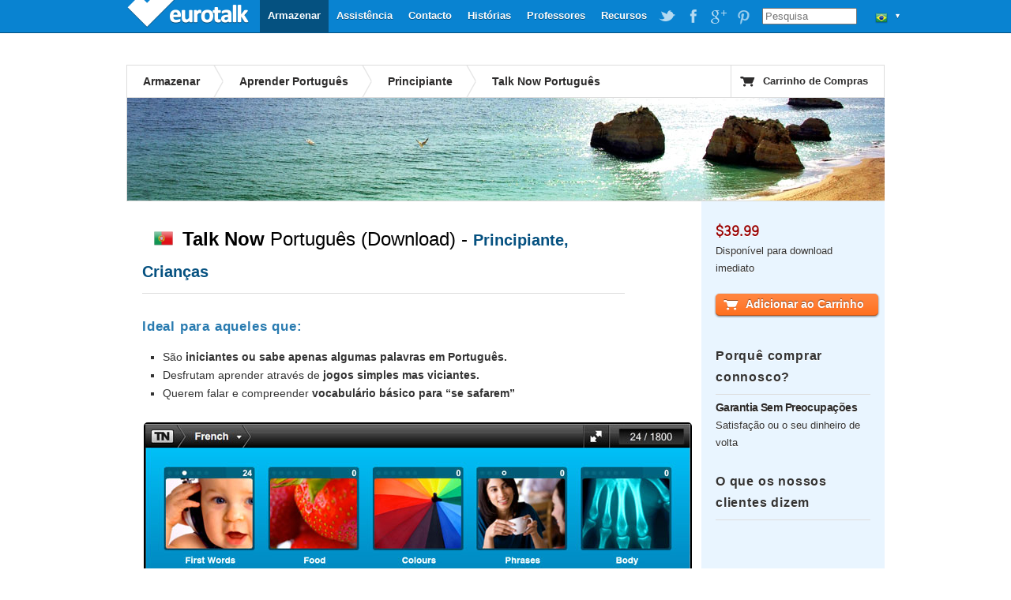

--- FILE ---
content_type: text/html; charset=UTF-8
request_url: https://www.eurotalk.com/pt-br/store/learn/portuguese/talknowdl/dl
body_size: 5789
content:
<!DOCTYPE html>
<html lang="pt-BR" dir="ltr">
	<head>
		<meta charset="utf-8" />
		<title>Talk Now! Português (Download) – Principiante -
Idioma Tornado Divertido!  | EuroTalk</title>
		<meta name="description" content="Aprenda a falar Português básico de maneira divertida, interativa, num PC ou Mac com Talk Now! Português da EuroTalk." />
		<link rel="stylesheet" href="/css/global.css" type="text/css" media="screen" />
					<link rel="stylesheet" href="/css/product-download.css" type="text/css" media="screen" />
				<script src="//ajax.googleapis.com/ajax/libs/jquery/1.4.2/jquery.min.js"></script>
		<script src="/js/jquery.tools.min.js"></script>
		<script src="/js/jquery.galleriffic.min.js"></script>
		<script src="/js/jquery.scrollTo-min.js"></script>
		<script src="/js/global.js"></script>
		<!--[if IE 6]><script src="/js/DD_belatedPNG_0.0.8a-min.js"></script><script>DD_belatedPNG.fix('.trans, a.advance-link img');</script><![endif]-->
	</head>
	<body>
		<div id="wrapper" itemscope itemtype="http://data-vocabulary.org/Product">
			

<div id="header">
      <a id="logo" class="trans"  style='width: 160px;' href="https://eurotalk.com/pt-br">EuroTalk</a>    
    
    <ul id="nav">
    	<li>
    		<ul id="lc">
    			<li id="lc_current">
    					<p class="trans" style="background-position: 12px -552px">&#9660;</p><ul><li><a class="trans" style="background-position: 8px -9px" href="/en/store/learn/portuguese/talknowdl/dl">UK - English</a></li>
<li><a class="trans" style="background-position: 8px -59px" href="/us/store/learn/portuguese/talknowdl/dl">US - English</a></li>
<li><a class="trans" style="background-position: 8px -209px" href="/sa/store/learn/portuguese/talknowdl/dl">América - Español</a></li>
<li><a class="trans" style="background-position: 8px -259px" href="/nl-be/store/learn/portuguese/talknowdl/dl">België - NL</a></li>
<li><a class="trans" style="background-position: 8px -259px" href="/fr-be/store/learn/portuguese/talknowdl/dl">Belgique - Français</a></li>
<li><a class="trans" style="background-position: 8px -159px" href="/de/store/learn/portuguese/talknowdl/dl">Deutschland - Deutsch</a></li>
<li><a class="trans" style="background-position: 8px -109px" href="/es/store/learn/portuguese/talknowdl/dl">España - Español</a></li>
<li><a class="trans" style="background-position: 8px -309px" href="/fr/store/learn/portuguese/talknowdl/dl">France - Français</a></li>
<li><a class="trans" style="background-position: 8px -459px" href="/it/store/learn/portuguese/talknowdl/dl">Italia - Italiano</a></li>
<li><a class="trans" style="background-position: 8px -359px" href="/nl/store/learn/portuguese/talknowdl/dl">Nederland - Nederlands</a></li>
<li><a class="trans" style="background-position: 8px -609px" href="/nz/store/learn/portuguese/talknowdl/dl">New Zealand - English</a></li>
<li><a class="trans" style="background-position: 8px -559px" href="/pt-br/store/learn/portuguese/talknowdl/dl">Português - Brazil</a></li>
<li><a class="trans" style="background-position: 8px -509px" href="/pt/store/learn/portuguese/talknowdl/dl">Português - Portugal</a></li>
<li><a class="trans" style="background-position: 8px -759px" href="/fi/store/learn/portuguese/talknowdl/dl">Suomi - suomi</a></li>
<li><a class="trans" style="background-position: 8px -709px" href="/za/store/learn/portuguese/talknowdl/dl">South Africa - English</a></li>
<li><a class="trans" style="background-position: 8px -809px" href="/de-ch/store/learn/portuguese/talknowdl/dl">die Schweiz - Deutsch</a></li>
<li><a class="trans" style="background-position: 8px -809px" href="/fr-ch/store/learn/portuguese/talknowdl/dl">Suisse - Français</a></li>
<li><a class="trans" style="background-position: 8px -659px" href="/sv/store/learn/portuguese/talknowdl/dl">Sverige - svenska</a></li>
<li><a class="trans" style="background-position: 8px -409px" href="/ae/store/learn/portuguese/talknowdl/dl">UAE - English</a></li>
</ul>    			</li>
    		</ul>
    	</li>
    	
    	
    	<li id="search"><form action="https://eurotalk.com/pt-br/search"><input name="q" type="search" placeholder="Pesquisa" /></form></li>
			<li><a target="_blank" class="social pinterest trans" href="http://gb.pinterest.com/eurotalk/">EuroTalk on Pinterest</a></li>
			<li><a target="_blank" class="social googleplus trans" href="https://plus.google.com/103613566630091886514">EuroTalk on Google Plus</a></li>
			
			<li><a target="_blank" class="social facebook trans" href="http://facebook.com/utalk">EuroTalk on Facebook</a></li>
			<li><a target="_blank" class="social twitter trans" href="http://twitter.com/#!/utalk">EuroTalk on Twitter</a></li>
		        <li><a href="https://eurotalk.com/pt-br/resources">Recursos</a></li>
<li><a href="https://eurotalk.com/pt-br/teachers">Professores</a></li>
<li><a href="https://eurotalk.com/pt-br/about">Histórias</a></li>
<li><a href="https://eurotalk.com/pt-br/contact">Contacto</a></li>
<li><a href="https://eurotalk.com/pt-br/support">Assistência</a></li>
<li><a class="current" href="https://eurotalk.com/pt-br/store">Armazenar</a></li>
    </ul>
</div>			<div id="content">
								<div id="subHeader">
										
					

						<ul>

							<li><a href="/pt-br/store" >Armazenar</a></li>
														<li><a href="/pt-br/store/learn/portuguese" > 
							Aprender Português							</a></li>
							<li><a href="/pt-br/store/learn/portuguese/list/beginner" >Principiante</a></li>
														<li class="current">Talk Now Português</li>
						</ul>
	
										
					<a id="cart" href="https://eurotalk.com/pt-br/store/cart" class="trans">Carrinho de Compras</a>
						
			
							</div>
				
			

						<img src="/img/panoramas/009.jpg" class="panorama" width="960" height="130" alt="Aprender Português"/>
				
			
				<div id="description" itemprop="description">
					<div id="introduction"><img class="flag" src="/img/flags/lo/009.png" /><h1><span itemprop='name'><em>Talk Now</em> Português</span> (Download) - <em><span id="darkblue"><span id="smaller">Principiante, Crianças</span></span></em></h1><span itemprop='availability' content='in_stock'></span><h3>Ideal para aqueles que:</h3>

<ul>
<li>São <strong>iniciantes</strong> <strong>ou sabe apenas algumas palavras em Português.</strong></li>
<li>Desfrutam aprender através de <strong>jogos simples mas viciantes.</strong></li>
<li>Querem falar e compreender <strong>vocabulário básico para &#8220;se safarem&#8221;</strong></li>
</ul>
</div>	

						<div id="ssGallery">
												<div id="ssSlides">
							<img itemprop='image' src='/img/ss/DMT/dl/ss1_hi.jpg' />						</div>
						<div id="ssCaption"></div>
						<div id="ssThumbs">
				    		<ul class="thumbs">
				    			<li>
<a class='thumb' href='/img/ss/DMT/dl/ss1_hi.jpg'><img class='trans' src='/img/ss/DMT/dl/ss1_lo.jpg' alt='Comece por onde quiser! Há nove temas para escolher, além de um questionário geral.'/></a>
<p class='caption'>Comece por onde quiser! Há nove temas para escolher, além de um questionário geral.</p>
</li><li>
<a class='thumb' href='/img/ss/DMT/dl/ss2_hi.jpg'><img class='trans' src='/img/ss/DMT/dl/ss2_lo.jpg' alt='Você está na secção de &#039;Compras&#039; - escolha uma atividade ou imprima o dicionário de imagens.'/></a>
<p class='caption'>Você está na secção de &#039;Compras&#039; - escolha uma atividade ou imprima o dicionário de imagens.</p>
</li><li>
<a class='thumb' href='/img/ss/DMT/dl/ss3_hi.jpg'><img class='trans' src='/img/ss/DMT/dl/ss3_lo.jpg' alt='O que foi dito? Escolha a imagem correta no jogo difícil de &quot;primeiras palavras&quot;.'/></a>
<p class='caption'>O que foi dito? Escolha a imagem correta no jogo difícil de &quot;primeiras palavras&quot;.</p>
</li><li>
<a class='thumb' href='/img/ss/DMT/dl/ss4_hi.jpg'><img class='trans' src='/img/ss/DMT/dl/ss4_lo.jpg' alt='Teste a sua linguagem e suas habilidades de memória – vire para cima as cartas corretas para ganhar!'/></a>
<p class='caption'>Teste a sua linguagem e suas habilidades de memória – vire para cima as cartas corretas para ganhar!</p>
</li><li>
<a class='thumb' href='/img/ss/DMT/dl/ss5_hi.jpg'><img class='trans' src='/img/ss/DMT/dl/ss5_lo.jpg' alt='Parabéns! Você coloriu corretamente todos os balões no jogo das &quot;cores&quot;.'/></a>
<p class='caption'>Parabéns! Você coloriu corretamente todos os balões no jogo das &quot;cores&quot;.</p>
</li><li>
<a class='thumb' href='/img/ss/DMT/dl/ss6_hi.jpg'><img class='trans' src='/img/ss/DMT/dl/ss6_lo.jpg' alt='Agora é a sua vez. Ouça a palavra pronunciada por um falante nativo, e de seguida, grave na sua própria voz e compare'/></a>
<p class='caption'>Agora é a sua vez. Ouça a palavra pronunciada por um falante nativo, e de seguida, grave na sua própria voz e compare</p>
</li>				    		</ul>
				    		
				    	</div>
					</div>
					<h3>Como é que funciona?</h3><img class='fright' src='/img/ss/DMT/dl/girl.jpg' alt='user' />

<ul>
<li>Você aprende <strong>vocabulário essencial</strong> para uma série de situações.</li>
<li>*Jogos interativos** deixam-o ver o quanto você pode lembrar, e gradualmente <strong>aumentar a dificuldade</strong> para realmente testá-lo.</li>
<li>Melhore a sua pronúncia com o jogo de gravação, que permite que você <strong>compare o seu sotaque com o de um falante nativo.</strong></li>
<li><strong>Sinta-se motivado a aprender</strong> ganhando pontos que ganharão prêmios de bronze, prata e ouro.</li>
<li><strong>Folhas de vocabulário para impressão</strong> com cada tópico para consigo e continuar aprendendo em movimento.</li>
</ul>
<h3>Características chave</h3>

<ul>
<li>Nove temas diferentes que abrangem as <strong>primeiras palavras, comidas, cores, frases, corpo, números, hora, compras e países.</strong></li>
<li>Ouvir <strong>falantes nativos masculino e feminino</strong> repetir cada palavra ou frase quantas vezes você precisa.</li>
<li><strong>Aprenda com qualquer uma das mais de 120 línguas nativas</strong> - [[SourceList]] Veja a lista] para ver se a sua língua está incluída.</li>
</ul>
<div id="helpLanguages" class="noShow"><h3>Talk Now idiomas de ajuda</h3><ul>
<li>Abruzzese</li>
<li>Africânder</li>
<li>Aimará</li>
<li>Albanês</li>
<li>Alemão</li>
<li>Alsaciano</li>
<li>Amárico</li>
<li>Arménio</li>
<li>Assamês</li>
<li>Azeri</li>
<li>Basco</li>
<li>Bengali</li>
<li>Bielorusso</li>
<li>Birmanês</li>
<li>Bretão</li>
<li>Búlgaro</li>
<li>Cambojano</li>
<li>Cantonês</li>
<li>Catalão</li>
<li>Cazaque</li>
<li>Checo</li>
<li>Chichewa</li>
<li>Cingalês</li>
<li>Coreano</li>
<li>Corso</li>
<li>Crioulo haitiano</li>
<li>Croata</li>
<li>Córnico</li>
<li>Dari</li>
<li>Dinamarquês</li>
<li>Eslovaco</li>
<li>Esloveno</li>
<li>Espanhol</li>
<li>Espanhol do México</li>
</ul>
<ul><li>Esperanto</li>
<li>Estónio</li>
<li>Feroês</li>
<li>Finlandês</li>
<li>Flamengo</li>
<li>Francês</li>
<li>Francês do Canadá</li>
<li>Frísio</li>
<li>Galego</li>
<li>Galês</li>
<li>Galês da Escócia</li>
<li>Georgiano</li>
<li>Grego</li>
<li>Groenlandês</li>
<li>Gujarati</li>
<li>Havaiano</li>
<li>Haúça</li>
<li>Hebraico</li>
<li>Hindi</li>
<li>Holandês</li>
<li>Húngaro</li>
<li>Ibo</li>
<li>Indonésio</li>
<li>Inglês</li>
<li>Inglês (Americano)</li>
<li>Inglês do Canadá</li>
<li>Ioruba</li>
<li>Irlandês</li>
<li>Islandês</li>
<li>Italiano</li>
<li>Iídiche</li>
<li>Japonês</li>
<li>Jèrriais</li>
<li>Kannada</li>
</ul>
<ul><li>Klingon</li>
<li>Laociano</li>
<li>Latim</li>
<li>Letão</li>
<li>Lingala</li>
<li>Lituanês</li>
<li>Luganda</li>
<li>Luxemburguês</li>
<li>Macedónio</li>
<li>Malaio</li>
<li>Malayalam</li>
<li>Malgache</li>
<li>Maltês</li>
<li>Mandarim</li>
<li>Manx</li>
<li>Maori</li>
<li>Marati</li>
<li>Mongol</li>
<li>Navajo</li>
<li>Nepalês</li>
<li>Norueguês</li>
<li>Occitânico</li>
<li>Pachto</li>
<li>Papiamento</li>
<li>Persa</li>
<li>Pidgin (Tok Pisin)</li>
<li>Polaco</li>
<li>Português</li>
<li>Português do Brasil</li>
<li>Provençal</li>
<li>Punjabi</li>
<li>Quechua</li>
<li>Quirguiz</li>
<li>Romanche</li>
</ul>
<ul><li>Romeno</li>
<li>Ruandês</li>
<li>Russo</li>
<li>Sami</li>
<li>Sardo</li>
<li>Sessoto</li>
<li>Setswana</li>
<li>Somali</li>
<li>Suahili</li>
<li>Sueco</li>
<li>Suíço</li>
<li>Sérvio</li>
<li>Tagalo</li>
<li>Tailandês</li>
<li>Tamazight</li>
<li>Tamil</li>
<li>Tchuvache</li>
<li>Telugu</li>
<li>Tibetano</li>
<li>Turco</li>
<li>Ucraniano</li>
<li>Urdu</li>
<li>Uzbeque</li>
<li>Vietnamita</li>
<li>Xona</li>
<li>Xosa</li>
<li>Zulu</li>
<li>Árabe </li>
<li>Árabe (Egípcio)</li>
<li>Árabe (Padrão Moderno)</li>
</ul></div>
<h3>O que há de novo?</h3><img class='fleft' src='/img/ss/DMT/dl/computer.jpg' alt='user' />

<ul>
<li>Disponível como download, assim você pode começar a aprender <strong>Português imediatamente.</strong></li>
<li>Novo design atraente e menus fáceis de navegar ajudam-o encontrar facilmente a secção que você precisa.</li>
</ul>
				</div>
				<div id="sidebar-right">
				    <div class="panel first">
				    				    	<p class="cost" style="margin-left: -10px;">
				    		<meta itemprop='currency' content=USD /><span itemprop='price'>&#36;39.99</span>				    	</p>
						<p class="ships">Disponível para download imediato</p>				    	<form id="addToCart" name="addToCart" action="https://eurotalk.com/pt-br/store/cart" method="post">
				    		<input type="hidden" name="action" value="add" />
				    		<input type="hidden" name="rng" value="DMT" />
				    		<input type="hidden" name="typ" value="DL" />
				    		<input type="hidden" name="trg" value="009" />
				    		<input type="hidden" name="cnt" value="1" />
				    						    						    		<button name="submit" type="submit" id="submit" value="Adicionar ao Carrinho" class="uberbutton-large add-to-cart trans"><span class="trans">Adicionar ao Carrinho</span></button>

											    	</form>				    </div>
				    <div class="panel">
				    	<!--
				    	<ul class="share_widget">
							<li class="st_sharethis_vcount_custom"><span id="st_count_total">&nbsp;&nbsp;&nbsp;</span></li>
			    			<li class="st_sharethis_custom"><a href="#">Share</a></li>
							<li class="st_facebook_custom"><a href="#">Facebook</a></li>
							<li class="st_twitter_custom"><a href="#">Twitter</a></li>
							<li class="st_email_custom"><a href="#">Email</a></li>
						</ul>
						-->
				    	<span id="sidebar-right-textblocks"><h3>Porquê comprar connosco?</h3>

<h4>Garantia Sem Preocupações</h4>

<p>Satisfação ou o seu dinheiro de volta</p>
</span>				    </div>
				    				    <div class="panel ">



				    	<h3>O que os nossos clientes dizem</h3>
				    	<br/><span id="product-likes"><span  class='st_twitter_hcount' displayText='Tweet'></span><span  class='st_facebook_hcount' displayText='Facebook'></span>&nbsp;<span  class='st_plusone_hcount' displayText='Google+'></span></span><br/><br/>
				    	 <blockquote class='quote' style='background: url(/img/authors/jgwilson.jpg) no-repeat 0 5px;'> &#8220;Algum vocabulário útil, e os falantes têm uma pronúncia excelente. Também gosto do facto de ser fácil repetir os segmentos.&#8221;</blockquote>
<p class='author'>J.G. Wilson, E.U.A.</p>
<blockquote class='quote' style='background: url(/img/authors/vivianaventurini.jpg) no-repeat 0 5px;'> &#8220;Os três níveis de testes interactivos ajudam a memorizar novas palavras num instante.&#8221;</blockquote>
<p class='author'>Viviana Venturini, Itália</p>
<blockquote class='quote' style='background: url(/img/authors/davidrose.jpg) no-repeat 0 5px;'> &#8220;Um óptimo ponto de partida para qualquer idade. Torna as línguas estrangeiras divertidas em vez de aborrecidas ou assustadoras.&#8221;</blockquote>
<p class='author'>David Rose, Reino Unido</p>
               							    </div>
				    
				    				    <div class="panel requirements">
				    	<span id="sidebar-right-textblocks">
							<h3>Requisitos do Sistema</h3>
					    						    	<ul>
					    		<ul>
<li>Windows XP SP3/Vista / 7 / 8 ou Mac OS X 10.6 ou superior</li>
<li>Totalmente compatível com Netbook</li>
<li>Microfone (recomendado)</li>
</ul>
					    	</ul>
				       </span>
					</div>
					
				    				    <div class="panel requirements last">
						<span id="sidebar-right-textblocks">
															<h3>Download</h3>
								
					    	<img class="trans" src="/img/formats/DL.png" alt="Download" /> 
											
					    	<p><p>Com um download, você pode transferir o programa que quer <strong>diretamente da Internet para o seu computador</strong>, onde pode corrê-lo <strong>as vezes que quiser</strong>.</p>
</p>
						</span>
						
				    </div>
				    				</div>
				<div id="bundleTip" class="tip">
									</div>
			</div>
			<script type="text/javascript">var switchTo5x=true;</script>
			<script type="text/javascript" src="//w.sharethis.com/button/buttons.js"></script>
			<script type="text/javascript">
				stLight.options({
					publisher:'9b846779-900b-44ad-aaf3-b40eb9e19e76',
					doNotHash: true,
					tracking:'google'
				});
				
				//stButtons.getCount(document.URL,"email",document.getElementById('st_count_total'));
			</script>
									 <div id="footer" style="text-align: center">
				<a href='https://eurotalk.com/pt-br/'>&copy; EuroTalk Ltd 2026</a> | <a href='https://eurotalk.com/pt-br/faqs#Terms_and_Conditions'>Termos e Condições</a> | <a href='https://eurotalk.com/pt-br/contact'>Contacto</a> | <a href='https://eurotalk.com/pt-br/faqs#FAQs'></a>
														
								 <a style="display: none;" href="http://www.jrank.org/">Search</a>
			 </div>
			
			

			
			<script type="text/javascript">
  var _gaq = _gaq || [];
  _gaq.push(['_setAccount', 'UA-3398233-1']);
  _gaq.push(['_trackPageview']);

  (function() {
    var ga = document.createElement('script'); ga.type = 'text/javascript'; ga.async = true;
    ga.src = ('https:' == document.location.protocol ? 'https://ssl' : 'http://www') + '.google-analytics.com/ga.js';
    var s = document.getElementsByTagName('script')[0]; s.parentNode.insertBefore(ga, s);
  })();
</script>		</div>
	</body>
</html>
